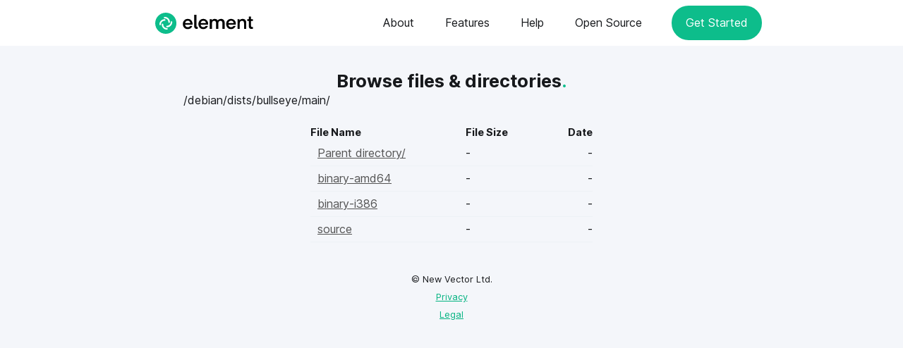

--- FILE ---
content_type: text/html
request_url: https://packages.element.io/debian/dists/bullseye/main/
body_size: 747
content:

<!DOCTYPE html>
<html>
    <head>
        <meta charset="utf-8">
        <meta http-equiv="x-ua-compatible" content="IE=edge">
        <title>packages.element.io</title>
        <meta name="viewport" content="width=device-width, initial-scale=1">
        <link rel="stylesheet" href="/styles.css">
    </head>
    <body>
        <nav class="nav">
            <a href="https://element.io/" class="logo">
                <img src="/logo.svg" height="30" />
            </a>
            <input class="menu-btn" type="checkbox" id="menu-btn" />
            <label class="menu-icon" for="menu-btn"><span class="navicon"></span></label>
            <ul class="menu">
                <li><a href="https://element.io/about">About</a></li>
                <li><a href="https://element.io/enterprise/collaboration-features">Features</a></li>
                <li><a href="https://element.io/help">Help</a></li>
                <li><a href="https://element.io/open-source">Open Source</a></li>
                <li><a href="https://element.io/get-started" class="primary">Get Started</a></li>
            </ul>
        </nav>
    
        <h1>Browse files &amp; directories<span style="color:#0DBD8B;">.</span></h1>
        
        
<div>/debian/dists/bullseye/main/</div>
<table id="list">
    <thead>
        <tr>
            <th style="width:55%">File Name</th>
            <th style="width:20%">File Size</th>
            <th style="width:25%">Date</th>
        </tr>
    </thead>
    <tbody>
        <tr>
            <td class="link"><a href="../index.html">Parent directory/</a></td>
            <td class="size">-</td>
            <td class="date">-</td>
        </tr><tr>
            <td class="link"><a href="binary-amd64/index.html">binary-amd64</a></td>
            <td class="size">-</td>
            <td class="date">-</td>
        </tr><tr>
            <td class="link"><a href="binary-i386/index.html">binary-i386</a></td>
            <td class="size">-</td>
            <td class="date">-</td>
        </tr><tr>
            <td class="link"><a href="source/index.html">source</a></td>
            <td class="size">-</td>
            <td class="date">-</td>
        </tr>
    </tbody>
</table>
    

        <div id="raw_include_README_md"></div>
        <footer>
            <p>© New Vector Ltd.</p>
            <p><a href="https://element.io/privacy">Privacy</a></p>
            <p><a href="https://element.io/legal">Legal</a></p>
        </footer>
    </body>
</html>


--- FILE ---
content_type: text/css
request_url: https://packages.element.io/styles.css
body_size: 6413
content:
/* styles.css
 * Better styling for of Nginx FancyIndex page
 * © 2015-17, Lilian Besson (Naereen) and contributors,
 * open-sourced under the MIT License, https://lbesson.mit-license.org/
 * hosted on GitHub, https://GitHub.com/Naereen/Nginx-Fancyindex-Theme
 */

@import url("./fonts/inter.css");

* {
    font-family: "Inter", sans-serif;
}
@supports (font-variation-settings: normal) {
    * {
        font-family: "Inter var", sans-serif;
    }
}

* {
    margin: 0;
    padding: 0;
    -webkit-box-sizing: border-box;
    -moz-box-sizing: border-box;
    box-sizing: border-box;
}

html {
    color: #17191c;
    font-weight: 400;
    font-size: 1em;
    line-height: 1.6em;
}

body {
    background-color: #f4f6fa;
    margin: 0 auto;
    padding: 100px 20px 20px;
    max-width: 800px;
}

thead {
    font-weight: 300;
    font-size: 1.2em;
}

h1 {
    font-weight: 700;
    text-align: center;
    font-size: 1.6em;
    line-height: 1.2em;
}

a {
    color: #545454;
    text-decoration: underline;
}
a:hover {
    color: #0dbd8b;
}
a.clear,
a.clear:link,
a.clear:visited {
    color: #666;
    padding: 2px 0;
    font-weight: 400;
    font-size: 14px;
    margin: 0 0 0 20px;
    line-height: 14px;
    display: inline-block;
    border-bottom: transparent 1px solid;
    vertical-align: -10px;
    -webkit-transition: all 300ms ease-in;
    -moz-transition: all 300ms ease-in;
    -ms-transition: all 300ms ease-in;
    -o-transition: all 300ms ease-in;
    transition: all 300ms ease-in;
}

input {
    vertical-align: middle;
    *overflow: visible;
    font-family: "Open Sans", sans-serif;
    font-weight: 300;
    display: inline-block;
    height: 20px;
    padding: 4px 32px 4px 6px;
    margin: 0 auto 9px;
    font-size: 14px;
    line-height: 20px;
    color: #555;
    -webkit-border-radius: 3px;
    -moz-border-radius: 3px;
    border-radius: 3px;
    width: 196px;
    background-color: #fff;
    border: 1px solid #ccc;
    -webkit-box-shadow: inset 0 1px 1px rgba(0, 0, 0, 0.075);
    -moz-box-shadow: inset 0 1px 1px rgba(0, 0, 0, 0.075);
    box-shadow: inset 0 1px 1px rgba(0, 0, 0, 0.075);
    -webkit-transition: border linear 0.2s, box-shadow linear 0.2s;
    -moz-transition: border linear 0.2s, box-shadow linear 0.2s;
    -o-transition: border linear 0.2s, box-shadow linear 0.2s;
    transition: border linear 0.2s, box-shadow linear 0.2s;
}
input:focus {
    outline: 0;
    border-color: rgba(0, 0, 0, 0.8);
    -webkit-box-shadow: inset 0 1px 1px rgba(0, 0, 0, 0.075), 0 0 8px rgba(0, 0, 0, 0.6);
    -moz-box-shadow: inset 0 1px 1px rgba(0, 0, 0, 0.075), 0 0 8px rgba(0, 0, 0, 0.6);
    box-shadow: inset 0 1px 1px rgba(0, 0, 0, 0.075), 0 0 8px rgba(0, 0, 0, 0.6);
}
input::-moz-focus-inner {
    padding: 0;
    border: 0;
}

table {
    border-collapse: collapse;
    font-size: 1em;
    max-width: 100%;
    margin: 20px auto 0;
}

tr {
    outline: 0;
    border: 0;
}
tr:hover td {
    background: #f6f6f6;
}
tr td:first-of-type {
    padding-left: 10px;
    padding-right: 10px;
}
tr.parent a {
    color: #9099a3;
}

th {
    text-align: left;
    font-size: 0.75em;
    padding-right: 20px;
}
th + th {
    width: 25%;
}
th + th + th + th {
    width: 5%;
}

td {
    padding: 5px 0;
    outline: 0;
    border: 0;
    border-bottom: 1px solid #edf1f5;
    vertical-align: middle;
    text-align: left;
    -webkit-transition: background 300ms ease-in;
    -moz-transition: background 300ms ease-in;
    -ms-transition: background 300ms ease-in;
    -o-transition: background 300ms ease-in;
    transition: background 300ms ease-in;
}
td:last-child,
th:last-child {
    text-align: right;
    padding-right: 0;
}
td a {
    display: block;
}

.parent a:hover {
    color: #2a2a2a;
}

/* nav */

.nav {
    background-color: #fff;
    position: absolute;
    left: 0;
    top: 0;
    width: 100%;
    z-index: 3;
    padding-left: 0;
    padding-right: 0;
}

.nav ul {
    margin: 0;
    padding: 0;
    list-style: none;
    overflow: hidden;
    background-color: #fff;
}

.nav li a {
    color: #17191c;
    display: block;
    padding: 20px 20px;
    text-decoration: none;
}

.nav li a:hover,
.nav .menu-btn:hover {
    color: #0dbd8b;
}

.nav .logo {
    display: block;
    float: left;
    font-size: 2em;
    padding-top: 18px;
    padding-left: 20px;
    text-decoration: none;
}

/* menu */

.nav .menu {
    clear: both;
    max-height: 0;
    transition: max-height 0.2s ease-out;
}

/* menu icon */

.nav .menu-icon {
    cursor: pointer;
    display: inline-block;
    float: right;
    padding: 28px 20px;
    position: relative;
    user-select: none;
}

.nav .menu-icon .navicon {
    background: #fff;
    display: block;
    height: 2px;
    margin-top: 6px;
    margin-bottom: 4px;
    position: relative;
    transition: background 0.2s ease-out;
    width: 18px;
}

.nav .menu-icon .navicon:before,
.nav .menu-icon .navicon:after {
    background: #17191c;
    content: "";
    display: block;
    height: 100%;
    position: absolute;
    transition: all 0.2s ease-out;
    width: 100%;
}

.nav .menu-icon .navicon:before {
    top: 5px;
}

.nav .menu-icon .navicon:after {
    top: -5px;
}

/* menu btn */

.nav .menu-btn {
    display: none;
}

.nav .menu-btn:checked ~ .menu {
    max-height: 100%;
}

.nav .menu-btn:checked ~ .menu-icon .navicon {
    background: transparent;
}

.nav .menu-btn:checked ~ .menu-icon .navicon:before {
    transform: rotate(-45deg);
}

.nav .menu-btn:checked ~ .menu-icon .navicon:after {
    transform: rotate(45deg);
}

.nav .menu-btn:checked ~ .menu-icon:not(.steps) .navicon:before,
.nav .menu-btn:checked ~ .menu-icon:not(.steps) .navicon:after {
    top: 0;
}

@media (min-width: 72em) {
    .nav {
        padding-left: 200px;
        padding-right: 200px;
    }
    .nav li {
        float: left;
    }
    .nav li a {
        padding: 20px 22px;
    }
    .nav .primary {
        margin-top: 8px;
        margin-left: 20px;
        padding: 12px 20px;
        border-radius: 100px;
        background-color: #0dbd8b;
        color: #fff;
    }

    .nav .primary:hover {
        background-color: #099970;
        color: #fff;
    }

    .nav .menu {
        clear: none;
        float: right;
        max-height: none;
    }
    .nav .menu-icon {
        display: none;
    }
}

footer {
    margin-top: 40px;
    font-size: 0.8em;
    text-align: center;
}

footer a {
    color: #03b381;
}


--- FILE ---
content_type: text/css
request_url: https://packages.element.io/fonts/inter.css
body_size: 5325
content:
@font-face {
    font-family: "Inter";
    font-style: normal;
    font-weight: 100;
    font-display: swap;
    src: url("Inter-Thin.woff2?v=3.19") format("woff2"), url("Inter-Thin.woff?v=3.19") format("woff");
}
@font-face {
    font-family: "Inter";
    font-style: italic;
    font-weight: 100;
    font-display: swap;
    src: url("Inter-ThinItalic.woff2?v=3.19") format("woff2"), url("Inter-ThinItalic.woff?v=3.19") format("woff");
}

@font-face {
    font-family: "Inter";
    font-style: normal;
    font-weight: 200;
    font-display: swap;
    src: url("Inter-ExtraLight.woff2?v=3.19") format("woff2"), url("Inter-ExtraLight.woff?v=3.19") format("woff");
}
@font-face {
    font-family: "Inter";
    font-style: italic;
    font-weight: 200;
    font-display: swap;
    src: url("Inter-ExtraLightItalic.woff2?v=3.19") format("woff2"),
        url("Inter-ExtraLightItalic.woff?v=3.19") format("woff");
}

@font-face {
    font-family: "Inter";
    font-style: normal;
    font-weight: 300;
    font-display: swap;
    src: url("Inter-Light.woff2?v=3.19") format("woff2"), url("Inter-Light.woff?v=3.19") format("woff");
}
@font-face {
    font-family: "Inter";
    font-style: italic;
    font-weight: 300;
    font-display: swap;
    src: url("Inter-LightItalic.woff2?v=3.19") format("woff2"), url("Inter-LightItalic.woff?v=3.19") format("woff");
}

@font-face {
    font-family: "Inter";
    font-style: normal;
    font-weight: 400;
    font-display: swap;
    src: url("Inter-Regular.woff2?v=3.19") format("woff2"), url("Inter-Regular.woff?v=3.19") format("woff");
}
@font-face {
    font-family: "Inter";
    font-style: italic;
    font-weight: 400;
    font-display: swap;
    src: url("Inter-Italic.woff2?v=3.19") format("woff2"), url("Inter-Italic.woff?v=3.19") format("woff");
}

@font-face {
    font-family: "Inter";
    font-style: normal;
    font-weight: 500;
    font-display: swap;
    src: url("Inter-Medium.woff2?v=3.19") format("woff2"), url("Inter-Medium.woff?v=3.19") format("woff");
}
@font-face {
    font-family: "Inter";
    font-style: italic;
    font-weight: 500;
    font-display: swap;
    src: url("Inter-MediumItalic.woff2?v=3.19") format("woff2"), url("Inter-MediumItalic.woff?v=3.19") format("woff");
}

@font-face {
    font-family: "Inter";
    font-style: normal;
    font-weight: 600;
    font-display: swap;
    src: url("Inter-SemiBold.woff2?v=3.19") format("woff2"), url("Inter-SemiBold.woff?v=3.19") format("woff");
}
@font-face {
    font-family: "Inter";
    font-style: italic;
    font-weight: 600;
    font-display: swap;
    src: url("Inter-SemiBoldItalic.woff2?v=3.19") format("woff2"),
        url("Inter-SemiBoldItalic.woff?v=3.19") format("woff");
}

@font-face {
    font-family: "Inter";
    font-style: normal;
    font-weight: 700;
    font-display: swap;
    src: url("Inter-Bold.woff2?v=3.19") format("woff2"), url("Inter-Bold.woff?v=3.19") format("woff");
}
@font-face {
    font-family: "Inter";
    font-style: italic;
    font-weight: 700;
    font-display: swap;
    src: url("Inter-BoldItalic.woff2?v=3.19") format("woff2"), url("Inter-BoldItalic.woff?v=3.19") format("woff");
}

@font-face {
    font-family: "Inter";
    font-style: normal;
    font-weight: 800;
    font-display: swap;
    src: url("Inter-ExtraBold.woff2?v=3.19") format("woff2"), url("Inter-ExtraBold.woff?v=3.19") format("woff");
}
@font-face {
    font-family: "Inter";
    font-style: italic;
    font-weight: 800;
    font-display: swap;
    src: url("Inter-ExtraBoldItalic.woff2?v=3.19") format("woff2"),
        url("Inter-ExtraBoldItalic.woff?v=3.19") format("woff");
}

@font-face {
    font-family: "Inter";
    font-style: normal;
    font-weight: 900;
    font-display: swap;
    src: url("Inter-Black.woff2?v=3.19") format("woff2"), url("Inter-Black.woff?v=3.19") format("woff");
}
@font-face {
    font-family: "Inter";
    font-style: italic;
    font-weight: 900;
    font-display: swap;
    src: url("Inter-BlackItalic.woff2?v=3.19") format("woff2"), url("Inter-BlackItalic.woff?v=3.19") format("woff");
}

/* -------------------------------------------------------
Variable font.
Usage:

  html { font-family: 'Inter', sans-serif; }
  @supports (font-variation-settings: normal) {
    html { font-family: 'Inter var', sans-serif; }
  }
*/
@font-face {
    font-family: "Inter var";
    font-weight: 100 900;
    font-display: swap;
    font-style: normal;
    src: url("Inter-roman.var.woff2?v=3.19") format("woff2");
}
@font-face {
    font-family: "Inter var";
    font-weight: 100 900;
    font-display: swap;
    font-style: italic;
    src: url("Inter-italic.var.woff2?v=3.19") format("woff2");
}

/* --------------------------------------------------------------------------
[EXPERIMENTAL] Multi-axis, single variable font.

Slant axis is not yet widely supported (as of February 2019) and thus this
multi-axis single variable font is opt-in rather than the default.

When using this, you will probably need to set font-variation-settings
explicitly, e.g.

  * { font-variation-settings: "slnt" 0deg }
  .italic { font-variation-settings: "slnt" 10deg }

*/
@font-face {
    font-family: "Inter var experimental";
    font-weight: 100 900;
    font-display: swap;
    font-style: oblique 0deg 10deg;
    src: url("Inter.var.woff2?v=3.19") format("woff2");
}


--- FILE ---
content_type: image/svg+xml
request_url: https://packages.element.io/logo.svg
body_size: 5291
content:
<svg width="518" height="112" viewBox="0 0 518 112" fill="none" xmlns="http://www.w3.org/2000/svg">
<path fill-rule="evenodd" clip-rule="evenodd" d="M56 112C86.9279 112 112 86.9279 112 56C112 25.0721 86.9279 0 56 0C25.0721 0 0 25.0721 0 56C0 86.9279 25.0721 112 56 112Z" fill="#0DBD8B"/>
<path fill-rule="evenodd" clip-rule="evenodd" d="M45.7615 26.093C45.7615 23.8325 47.5977 22.0001 49.8629 22.0001C65.2154 22.0001 77.6611 34.4199 77.6611 49.7406C77.6611 52.001 75.8248 53.8335 73.5597 53.8335C71.2945 53.8335 69.4583 52.001 69.4583 49.7406C69.4583 38.9408 60.6851 30.1859 49.8629 30.1859C47.5977 30.1859 45.7615 28.3534 45.7615 26.093Z" fill="white"/>
<path fill-rule="evenodd" clip-rule="evenodd" d="M85.8986 45.6477C88.1637 45.6477 89.9999 47.4801 89.9999 49.7406C89.9999 65.0612 77.5543 77.4811 62.2017 77.4811C59.9366 77.4811 58.1003 75.6486 58.1003 73.3882C58.1003 71.1277 59.9366 69.2953 62.2017 69.2953C73.024 69.2953 81.7972 60.5403 81.7972 49.7406C81.7972 47.4801 83.6334 45.6477 85.8986 45.6477Z" fill="white"/>
<path fill-rule="evenodd" clip-rule="evenodd" d="M66.3031 85.907C66.3031 88.1675 64.4668 89.9999 62.2017 89.9999C46.8492 89.9999 34.4035 77.58 34.4035 62.2594C34.4035 59.9989 36.2398 58.1665 38.5049 58.1665C40.77 58.1665 42.6063 59.9989 42.6063 62.2594C42.6063 73.0592 51.3795 81.8141 62.2017 81.8141C64.4668 81.8141 66.3031 83.6466 66.3031 85.907Z" fill="white"/>
<path fill-rule="evenodd" clip-rule="evenodd" d="M26.1014 66.3523C23.8363 66.3523 22.0001 64.5199 22.0001 62.2594C22 46.9388 34.4457 34.5189 49.7983 34.5189C52.0634 34.5189 53.8997 36.3514 53.8997 38.6118C53.8997 40.8723 52.0634 42.7047 49.7983 42.7047C38.976 42.7047 30.2028 51.4597 30.2028 62.2594C30.2028 64.5199 28.3666 66.3523 26.1014 66.3523Z" fill="white"/>
<path d="M197 63.5H157.5C157.967 67.6333 159.467 70.9333 162 73.4C164.533 75.8 167.867 77 172 77C174.733 77 177.2 76.3333 179.4 75C181.6 73.6667 183.167 71.8667 184.1 69.6H196.1C194.5 74.8667 191.5 79.1333 187.1 82.4C182.767 85.6 177.633 87.2 171.7 87.2C163.967 87.2 157.7 84.6333 152.9 79.5C148.167 74.3667 145.8 67.8667 145.8 60C145.8 52.3333 148.2 45.9 153 40.7C157.8 35.5 164 32.9 171.6 32.9C179.2 32.9 185.333 35.4667 190 40.6C194.733 45.6667 197.1 52.0667 197.1 59.8L197 63.5ZM171.6 42.6C167.867 42.6 164.767 43.7 162.3 45.9C159.833 48.1 158.3 51.0333 157.7 54.7H185.3C184.767 51.0333 183.3 48.1 180.9 45.9C178.5 43.7 175.4 42.6 171.6 42.6ZM205.289 70.5V11H217.189V70.7C217.189 73.3667 218.656 74.7 221.589 74.7L223.689 74.6V85.9C222.556 86.1 221.356 86.2 220.089 86.2C214.956 86.2 211.189 84.9 208.789 82.3C206.456 79.7 205.289 75.7667 205.289 70.5ZM279.109 63.5H239.609C240.076 67.6333 241.576 70.9333 244.109 73.4C246.643 75.8 249.976 77 254.109 77C256.843 77 259.309 76.3333 261.509 75C263.709 73.6667 265.276 71.8667 266.209 69.6H278.209C276.609 74.8667 273.609 79.1333 269.209 82.4C264.876 85.6 259.743 87.2 253.809 87.2C246.076 87.2 239.809 84.6333 235.009 79.5C230.276 74.3667 227.909 67.8667 227.909 60C227.909 52.3333 230.309 45.9 235.109 40.7C239.909 35.5 246.109 32.9 253.709 32.9C261.309 32.9 267.443 35.4667 272.109 40.6C276.843 45.6667 279.209 52.0667 279.209 59.8L279.109 63.5ZM253.709 42.6C249.976 42.6 246.876 43.7 244.409 45.9C241.943 48.1 240.409 51.0333 239.809 54.7H267.409C266.876 51.0333 265.409 48.1 263.009 45.9C260.609 43.7 257.509 42.6 253.709 42.6ZM332.798 56.2V86H320.898V54.9C320.898 47.0333 317.632 43.1 311.098 43.1C307.565 43.1 304.732 44.2333 302.598 46.5C300.532 48.7667 299.498 51.8667 299.498 55.8V86H287.598V34.1H298.598V41C299.865 38.6667 301.798 36.7333 304.398 35.2C306.998 33.6667 310.232 32.9 314.098 32.9C321.298 32.9 326.498 35.6333 329.698 41.1C334.098 35.6333 339.965 32.9 347.298 32.9C353.365 32.9 358.032 34.8 361.298 38.6C364.565 42.3333 366.198 47.2667 366.198 53.4V86H354.298V54.9C354.298 47.0333 351.032 43.1 344.498 43.1C340.898 43.1 338.032 44.2667 335.898 46.6C333.832 48.8667 332.798 52.0667 332.798 56.2ZM425.379 63.5H385.879C386.346 67.6333 387.846 70.9333 390.379 73.4C392.912 75.8 396.246 77 400.379 77C403.112 77 405.579 76.3333 407.779 75C409.979 73.6667 411.546 71.8667 412.479 69.6H424.479C422.879 74.8667 419.879 79.1333 415.479 82.4C411.146 85.6 406.012 87.2 400.079 87.2C392.346 87.2 386.079 84.6333 381.279 79.5C376.546 74.3667 374.179 67.8667 374.179 60C374.179 52.3333 376.579 45.9 381.379 40.7C386.179 35.5 392.379 32.9 399.979 32.9C407.579 32.9 413.712 35.4667 418.379 40.6C423.112 45.6667 425.479 52.0667 425.479 59.8L425.379 63.5ZM399.979 42.6C396.246 42.6 393.146 43.7 390.679 45.9C388.212 48.1 386.679 51.0333 386.079 54.7H413.679C413.146 51.0333 411.679 48.1 409.279 45.9C406.879 43.7 403.779 42.6 399.979 42.6ZM444.868 34.1V41C446.068 38.7333 448.035 36.8333 450.768 35.3C453.568 33.7 456.935 32.9 460.868 32.9C467.001 32.9 471.735 34.7667 475.068 38.5C478.468 42.2333 480.168 47.2 480.168 53.4V86H468.268V54.9C468.268 51.2333 467.401 48.3667 465.668 46.3C464.001 44.1667 461.435 43.1 457.968 43.1C454.168 43.1 451.168 44.2333 448.968 46.5C446.835 48.7667 445.768 51.9 445.768 55.9V86H433.868V34.1H444.868ZM514.922 75.4V85.7C513.455 86.1 511.389 86.3 508.722 86.3C498.589 86.3 493.522 81.2 493.522 71V43.6H485.622V34.1H493.522V20.6H505.422V34.1H515.122V43.6H505.422V69.8C505.422 73.8667 507.355 75.9 511.222 75.9L514.922 75.4Z" fill="black"/>
</svg>
